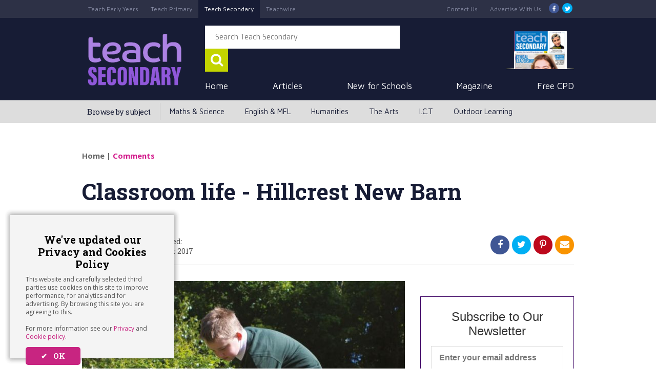

--- FILE ---
content_type: text/html; charset=UTF-8
request_url: https://www.teachsecondary.com/comments/view/classroom-life-hillcrest-new-barn
body_size: 15265
content:
<!doctype html>
<html lang="en">
    <head>
        <meta name = "viewport" content ="user-scalable=yes, initial-scale=1.0, maximum-scale=5.0, width=device-width">
        <meta name="google-site-verification" content="2Ry6XEnSg17mG7-StGRtoxmuBkmIOnLC2F_RN9R23F4" />

        <!-- General Meta Info -->
        <title>Teach Secondary</title>
        <meta name='keywords' content='Teaching Resources | Teachers | School | Free | UK | Teach Secondary Magazine '/>
        <meta name='description' content='Teach Secondary Magazine offers free product reviews,  learning resources, Competitions, Events, articles and much more.'/>
        <link rel="icon" href="https://s3.eu-west-2.amazonaws.com/www.teachsecondary.com-assets-test/favicon.ico" /> 

        
        
        <!-- Facebook OGP -->
        <meta property="og:site_name" content="Teach Secondary" />
        <meta property="og:title" content=" Teach Secondary " />
        <meta property="og:url" content="https://teachsecondary.com/comments/view/classroom-life-hillcrest-new-barn"/>
        <meta property="og:image" content="https://teachsecondary.com/images/share-logo.jpg" />
        <meta property="og:type" content="website"/>

        <!-- Twitter Card data -->
        <meta name="twitter:card" content="summary_large_image">
        <meta name="twitter:site" content="Teach Secondary">
        <meta name="twitter:title" content=" Teach Secondary  ">
        <meta name="twitter:image:src" content="https://teachsecondary.com/images/share-logo.jpg">

         <!-- Google Ad Slots Declared -->
         <script async='async' src='https://www.googletagservices.com/tag/js/gpt.js'></script>
<script type='text/javascript'>
var googletag = googletag || {};
googletag.cmd = googletag.cmd || [];
(function() {
var gads = document.createElement('script');
gads.async = true;
gads.type = 'text/javascript';
var useSSL = 'https:' == document.location.protocol;
gads.src = (useSSL ? 'https:' : 'http:') +
'//www.googletagservices.com/tag/js/gpt.js';
var node = document.getElementsByTagName('script')[0];
node.parentNode.insertBefore(gads, node);
})();
</script>
<script type='text/javascript'>
googletag.cmd.push(function() {
    const popupMapping = googletag.sizeMapping()
        .addSize([610, 0], [1, 1])
        .addSize([0, 0], [])
        .build();
    const popupMobileMapping = googletag.sizeMapping()
        .addSize([610, 0], [])
        .addSize([0, 0], [1,1])
        .build();
    const mpuMapping = googletag.sizeMapping()
        .addSize([600, 0], [300, 600])
        .addSize([0, 0], [300, 250])
        .build();
    const leaderBoardMapping = googletag.sizeMapping()
        .addSize([780, 0], [728, 90])
        .addSize([0, 0], [320, 50])
        .build();
    const billboardMapping = googletag.sizeMapping()
        .addSize([990, 0], [970, 250])
        .addSize([0, 0], [350, 90])
        .build();
    const bpMapping = googletag.sizeMapping()
        .addSize([1499,0], [430, 1080])
        .addSize([0, 0], [])
        .build();
    const catfishMapping = googletag.sizeMapping()
        .addSize([960, 0], [1, 1])
        .addSize([0, 0], [])
        .build();
    const catfishMobileMapping = googletag.sizeMapping()
        .addSize([960, 0], [])
        .addSize([0, 0], [1,1])
        .build();
    const bpMobileMapping = googletag.sizeMapping()
        .addSize([1499,0], [])
        .addSize([780, 0], [728, 90])
        .addSize([0, 0], [320, 50])
        .build();

    let slotObj = [
    {
        'slotName': '/1581346/TS_Sidebar_1_300x600_300x250',
        'sizes': [[300, 600], [300, 250]],
        'slotId': 'div-gpt-ad-1659950591711-0',
        'sizeMapping': mpuMapping,
    },
    {
        'slotName': '/1581346/TS_Sidebar_2_300x600_300x250',
        'sizes': [[300, 600], [300, 250]],
        'slotId': 'div-gpt-ad-1663078569740-0',
        'sizeMapping': mpuMapping,
    },
    {
        'slotName': '/1581346/TS_Header_728x90_320x50',
        'sizes': [[320, 50], [728, 90]],
        'slotId': 'div-gpt-ad-1659969432243-0',
        'sizeMapping': leaderBoardMapping,
    },
    {
        'slotName': '/1581346/TS_Footer_728x90_320x50',
        'sizes': [[320, 50], [728, 90]],
        'slotId': 'div-gpt-ad-1659968805390-0',
        'sizeMapping': leaderBoardMapping,
    },
    {
        'slotName': '/1581346/TS_Billboard_970x250_350x90',
        'sizes': [[970, 250], [350, 90]],
        'slotId': 'div-gpt-ad-1659973813107-0',
        'sizeMapping': billboardMapping,
    },
    {
        'slotName': '/1581346/TS_Backing_Plate_Left',
        'sizes': [[430, 1080]],
        'slotId': 'div-gpt-ad-1659984725495-0',
        'sizeMapping': bpMapping,
    },
    {
        'slotName': '/1581346/TS_Backing_Plate_Right',
        'sizes': [[430, 1080]],
        'slotId': 'div-gpt-ad-1659984696031-0',
        'sizeMapping': bpMapping,
    },
    {
        'slotName': '/1581346/TS_Backing_Plate_Mobile_320x50_728x90',
        'sizes': [[320, 50], [728, 90]],
        'slotId': 'div-gpt-ad-1663151310367-0',
        'sizeMapping': bpMobileMapping,
    },
    {
        'slotName': '/1581346/TS_Catfish',
        'sizes': [[1, 1]],
        'slotId': 'div-gpt-ad-1659991484887-0',
        'sizeMapping': catfishMapping,
    },
    {
        'slotName': '/1581346/TS_Catfish_Mobile',
        'sizes': [[1, 1]],
        'slotId': 'div-gpt-ad-1659991475002-0',
        'sizeMapping': catfishMobileMapping,
    },
    ];

    // Reduce property access
    let slotObjLength = slotObj.length;

    // Loop through object and define slots
    for ( let i = 0; i < slotObjLength; i++ ) {
        googletag.defineSlot( slotObj[i]['slotName'], slotObj[i]['sizes'], slotObj[i]['slotId'] ).addService( googletag.pubads() ).defineSizeMapping( slotObj[i]['sizeMapping'] );
    }        

    googletag.defineOutOfPageSlot('/1581346/TS_POPUP', 'div-gpt-ad-1663169135610-0').setCollapseEmptyDiv(true).addService(googletag.pubads()).defineSizeMapping(popupMapping);
    googletag.defineOutOfPageSlot('/1581346/TS_POPUP_MOBILE', 'div-gpt-ad-1663169200362-0').setCollapseEmptyDiv(true).addService(googletag.pubads()).defineSizeMapping(popupMobileMapping); 

    //Below slots not in use keeping definitions just in case needed in future
    /* googletag.defineSlot('/1581346/TSE_Side_250x250', [250, 250], 'div-gpt-ad-1361875698536-9').addService(googletag.pubads());
    googletag.defineSlot('/1581346/TSE_Arts_468x60', [468, 60], 'div-gpt-ad-1361875698536-0').addService(googletag.pubads());
    googletag.defineSlot('/1581346/TSE_Comment_468x60', [468, 60], 'div-gpt-ad-1361875698536-1').addService(googletag.pubads());
    googletag.defineSlot('/1581346/TSE_Eng_MFL_468x60', [468, 60], 'div-gpt-ad-1361875698536-2').addService(googletag.pubads());
    googletag.defineSlot('/1581346/TSE_Events_468x60', [468, 60], 'div-gpt-ad-1361875698536-3').addService(googletag.pubads());
    googletag.defineSlot('/1581346/TSE_Humanities_468x60', [468, 60], 'div-gpt-ad-1361875698536-4').addService(googletag.pubads());
    googletag.defineSlot('/1581346/TSE_ICT_468x60', [468, 60], 'div-gpt-ad-1361875698536-5').addService(googletag.pubads());
    googletag.defineSlot('/1581346/TSE_Library_468x60', [468, 60], 'div-gpt-ad-1361875698536-6').addService(googletag.pubads());
    googletag.defineSlot('/1581346/TSE_Maths_Science_468x60', [468, 60], 'div-gpt-ad-1361875698536-7').addService(googletag.pubads());
    googletag.defineSlot('/1581346/TSE_Outdoor_468x60', [468, 60], 'div-gpt-ad-1361875698536-8').addService(googletag.pubads());
    googletag.defineSlot('/1581346/TSE_Top_728x90', [728, 90], 'div-gpt-ad-1361875698536-10').addService(googletag.pubads());
    googletag.defineSlot('/1581346/TSE_Side_250x600', [250, 600], 'div-gpt-ad-1450108897569-0').addService(googletag.pubads());
    googletag.defineSlot('/1581346/TS_Side_2_250x600', [250, 600], 'div-gpt-ad-1535991202484-0').addService(googletag.pubads());
    googletag.defineSlot('/1581346/TSE_Footer_728x90', [728, 90], 'div-gpt-ad-1464788901606-0').addService(googletag.pubads());
    googletag.defineSlot('/1581346/TSE_Side_300x600', [300, 600], 'div-gpt-ad-1535963212024-0').addService(googletag.pubads());
    googletag.defineSlot('/1581346/TSE_Side_Lower_300x600', [300, 600], 'div-gpt-ad-1536135010236-0').addService(googletag.pubads());
    googletag.defineSlot('/1581346/TSE_Top_320x50', [320, 50], 'div-gpt-ad-1536831102126-0').addService(googletag.pubads());
    googletag.defineSlot('/1581346/TSE_Billboard_970x250', [970, 250], 'div-gpt-ad-1537455837773-0').addService(googletag.pubads());
    googletag.defineSlot('/1581346/TSE_MPU_300x250', [300, 250], 'div-gpt-ad-1571309302749-0').addService(googletag.pubads());
    googletag.defineSlot('/1581346/TSE_Bottom_728x90', [728, 90], 'div-gpt-ad-1571318697901-0').addService(googletag.pubads());
    googletag.defineSlot('/1581346/TSE_Bottom_320x50', [320, 50], 'div-gpt-ad-1571318843345-0').addService(googletag.pubads());
    googletag.defineSlot('/1581346/TSE_Billboard_mobile_300x77', [300, 77], 'div-gpt-ad-1575366017241-0').addService(googletag.pubads()); */
    googletag.pubads().enableSingleRequest();
    googletag.pubads().collapseEmptyDivs();
    googletag.enableServices();
});
googletag.cmd.push(function() {googletag.pubads().refresh();});
</script>

        <!-- Bing Webmaster Verification -->
        <meta name="msvalidate.01" content="C5053BA78AC7A61412190F7DB49633C6" />

        <!-- Google Fonts/Fontawesome -->
        <link href="https://fonts.googleapis.com/css?family=Roboto+Slab:400,700" rel="stylesheet">
        <link href="https://fonts.googleapis.com/css?family=Maven+Pro:400,700" rel="stylesheet">
        <link href='https://fonts.googleapis.com/css?family=Exo:300,400,500,600,700,800,900' rel='stylesheet' type='text/css'>
        <link href="https://fonts.googleapis.com/css?family=Open+Sans:400,400i,700" rel="stylesheet">
        <link rel="stylesheet" href="https://cdnjs.cloudflare.com/ajax/libs/font-awesome/4.7.0/css/font-awesome.css" type="text/css" />

        <!-- Stylesheets -->
        <link rel="stylesheet" type="text/css" media="all" href="/css/style.css">
        <link rel="stylesheet" type="text/css" href="/css/slider.css">

        <!--Slick Slider-->
        <link rel="stylesheet" type="text/css" media="all" href="/css/slick-theme.css">
        <link rel="stylesheet" type="text/css" media="all" href="/css/slick.css">

        <!-- Apple App Banner -->
        <meta name="apple-itunes-app" content="app-id=540064186">

        <!-- Scripts/Jquery Declaration -->
	<script src="https://code.jquery.com/jquery-3.7.1.min.js" integrity="sha256-/JqT3SQfawRcv/BIHPThkBvs0OEvtFFmqPF/lYI/Cxo=" crossorigin="anonymous"></script>       
 	<script src="/assets/js/jquery.cookie.js"></script>
        <script src="/js/jquery.tweet.js"></script>
        <script src="/assets/js/cookie-popup.js"></script>
        <script src="/js/custom.js"></script>
        <script src="/js/slick.min.js"></script>
        <script src="/js/sticky-kit.js"></script>

        <!-- Facebook Tracking Pixel -->
        <script>
            !function(f,b,e,v,n,t,s){if(f.fbq)return;n=f.fbq=function(){n.callMethod?
            n.callMethod.apply(n,arguments):n.queue.push(arguments)};if(!f._fbq)f._fbq=n;
            n.push=n;n.loaded=!0;n.version='2.0';n.queue=[];t=b.createElement(e);t.async=!0;
            t.src=v;s=b.getElementsByTagName(e)[0];s.parentNode.insertBefore(t,s)}(window,
            document,'script','//connect.facebook.net/en_US/fbevents.js');
            
            fbq('init', '256978577833233');
            fbq('track', "PageView");
        </script>
        <noscript>
        <img height="1" width="1" style="display:none"src="https://www.facebook.com/tr?id=256978577833233&ev=PageView&noscript=1"/>
        </noscript>

        <!-- Template Specific Scripts -->
        
            <script language="javascript" type="text/javascript" src="/js/slideitmoo-1.js"></script>
<script language="javascript" type="text/javascript" src="/js/load.js"></script>
<link rel="stylesheet" type="text/css" href="/css/jquery.fancybox-1.3.4.css" media="screen" />
<script type="text/javascript" src="/js/jquery.validate.js"></script>
<script type="text/javascript" src="/js/jquery.fancybox-1.3.4.pack.js"></script>
<script type="text/javascript">
var j = jQuery.noConflict();
j(document).ready(function() {
j('.fancybox').fancybox();
//j("a#taf_link").fancybox();
    j("#various1").fancybox({
    'titlePosition'  : 'inside',
    'transitionIn'  : 'none',
    'transitionOut'  : 'none'
    });
    j("#tellfriend").validate({
        rules: {
            // your rules
        },
        submitHandler: function(form) {
        var action_url = j("#tellfriend").attr('action');
            j.ajax({
                type: "POST",
                url:action_url,
                cache: false,
            data: j("#tellfriend").serialize(),
            success: function(html){
                j("#hiddenDIV").html("Thank you! We will get in touch with you shortly.");
                }
            });
            return false;
        }
        });
});
</script>
         
        

        <script type="text/javascript">
        function clearContents(element) {
            element.value = '';
        }
        </script>        
        <style>
            #Footer_Left .Clear{float:none!important;}
            #Footer_Left p{float:none!important;}
        </style>
        <!--Homepage Specific Scripts-->
        

        <!-- Hotjar Tracking Code for https://www.teachsecondary.com/ -->
        <script>
            (function(h,o,t,j,a,r){h.hj=h.hj||function(){(h.hj.q=h.hj.q||[]).push(arguments)};
                h._hjSettings={hjid:960556,hjsv:6};
                a=o.getElementsByTagName('head')[0];
                r=o.createElement('script');r.async=1;
                r.src=t+h._hjSettings.hjid+j+h._hjSettings.hjsv;
                a.appendChild(r);
            })(window,document,'https://static.hotjar.com/c/hotjar-','.js?sv=');
        </script>

        <script src="https://ak.sail-horizon.com/spm/spm.v1.min.js"></script>
        <script>Sailthru.init({customerId:'dbbb10b7f306b2c2186ac13fbe66900f'});</script>


        <!-- Google Tag Manager -->
        <script>
        (function(w,d,s,l,i){w[l]=w[l]||[];w[l].push({'gtm.start':
        new Date().getTime(),event:'gtm.js'});var f=d.getElementsByTagName(s)[0],
        j=d.createElement(s),dl=l!='dataLayer'?'&l='+l:'';j.async=true;j.src=
        'https://www.googletagmanager.com/gtm.js?id='+i+dl;f.parentNode.insertBefore(j,f);
        })(window,document,'script','dataLayer','GTM-WCPDSDL');
        </script>

        <!--Adding Cannonicals for duplicate Content-->
        
        <link rel="canonical" href="https://teachsecondary.com/comments/view/classroom-life-hillcrest-new-barn">
        
</head>
    <body>  
        <!-- Google Tag Manager (noscript) -->
        <noscript><iframe src="https://www.googletagmanager.com/ns.html?id=GTM-WCPDSDL"
        height="0" width="0" style="display:none;visibility:hidden"></iframe></noscript>
        <!-- End Google Tag Manager (noscript) -->   
        <div id="slide-overlay"></div>
        <div class="layout-outer-wrapper">
            
                <!-- /1581346/TS_Billboard_970x250_350x90 -->
<div class="center-ad">
    <div id='div-gpt-ad-1659973813107-0' style='min-width: 350px; min-height: 90px;'>
        <script>
            googletag.cmd.push(function() {googletag.display('div-gpt-ad-1659973813107-0');});
        </script>
    </div>
</div>
            
            <div class="header-top">
                <div class="layout-inner-wrapper">
                    <div class="top-navigation">
                        <div class="top-nav-inner top-nav-left">
                            <ul>
                                <a href="http://www.teachwire.net/early-years" onClick="dataLayer.push({'event': 'myTrackEvent', 'eventCategory': 'Header', 'eventAction': 'Top Nav Link', 'eventLabel' : 'Teach Early Years'});"><li>Teach Early Years</li></a>
                                <a href="http://www.teachwire.net/primary" onClick="dataLayer.push({'event': 'myTrackEvent', 'eventCategory': 'Header', 'eventAction': 'Top Nav Link', 'eventLabel' : 'Teach Primary'});"><li>Teach Primary</li></a>
                                <a href="http://www.teachwire.net/secondary" onClick="dataLayer.push({'event': 'myTrackEvent', 'eventCategory': 'Header', 'eventAction': 'Top Nav Link', 'eventLabel' : 'Teach Secondary'});"><li class="active">Teach Secondary</li></a>
                                <a href="http://www.teachwire.net/" onClick="dataLayer.push({'event': 'myTrackEvent', 'eventCategory': 'Header', 'eventAction': 'Top Nav Link', 'eventLabel' : 'Teachwire'});"><li>Teachwire</li></a>
                            </ul>
                        </div>
                        <div class="top-nav-inner top-nav-right">
                            <ul>
                                <a href="https://teachsecondary.com/contact" onClick="dataLayer.push({'event': 'myTrackEvent', 'eventCategory': 'Navigation', 'eventAction': 'Nav Link', 'eventLabel' : 'Contact us'});"><li>Contact Us</li></a>
                                <a href="https://www.theteachco.com/teach-secondary" target="_blank" onClick="dataLayer.push({'event': 'myTrackEvent', 'eventCategory': 'Navigation', 'eventAction': 'Nav Link', 'eventLabel' : 'Advertise With us'});"><li>Advertise With Us</li></a>
                                <a href="https://www.facebook.com/teachsecondary/" aria-label="Facebook" target="_blank" onClick="dataLayer.push({'event': 'myTrackEvent', 'eventCategory': 'Navigation', 'eventAction': 'Nav Link', 'eventLabel' : 'Facebook'});"><li class="icon-fb"><span><i class="fa fa-facebook-f"></i></span></li></a>
                                <a href="https://twitter.com/teachsecondary" aria-label="Twitter" target="_blank" onClick="dataLayer.push({'event': 'myTrackEvent', 'eventCategory': 'Navigation', 'eventAction': 'Nav Link', 'eventLabel' : 'Twitter'});"><li class="icon-tw"><span><i class="fa fa-twitter"></i></span></li></a>
                            </ul>
                        </div>
                    </div>
                </div>                    
            </div>
            <div class="navbar-mobile">
                <div class="layout-inner-wrapper">
                    <span class="menu-expand" id="push"><i class="fa fa-bars"></i></span>
                    <a href="https://teachsecondary.com">
                        <img class="logo-mobile" src="https://cdn.teachprimary.com/test/2021/TeachNewLogo/teachSecondary.png" alt="Teach Secondary Logo">
                    </a>                   
                </div>
            </div>
            <div class="layout-inner-wrapper slide-menu">
                <div class="header-body-main">
                    <a href="https://teachsecondary.com"><img class="logo-main" src="https://cdn.teachprimary.com/test/2021/TeachNewLogo/teachSecondary.png" title="Teach Secondary" alt="Teach Secondary" /></a>
                    <div class="head-body-inner">
                        <div class="header-inner-top-row">
                            <div class="header-search">                                
                                <form method="post" action="https://teachsecondary.com/"  >
<div class='hiddenFields'>
<input type="hidden" name="ACT" value="6" />
<input type="hidden" name="RES" value="10" />
<input type="hidden" name="meta" value="3W2E4HVpxVWVyFK2mpb3bczt4VJr5N6v8aZ13koVTKUfLt6nVdo3dtyQMsxIkPBCCaptsa/BgwLTn9oRGu6+A+mZBwM9H08ojCM2TnDxAqCLLwaKGu3ElTe9IuwRfbbIHzEeZEWTeejhm33Uu4kRcZCILYBZpD8p9yxChdhwNuV9AvFRvxyTv9L96KkzXy45QMgrQ3dWw6S0ph0EVrggUz7e4Lk/sRUlKWY7J5nzQBDJPhVsrtLZAYRgr1o/ryRnzxloVEpIwaSGZRcFm7SV/l5MDYdkioOlENEICBsvz4kYD1up5T93C31hRUg3alGy5hiJrKN5X78Vz2O7kI2zkqlSvEuJchlmK3COFFPVESo507IeVwcwkc/D//OBpo+p+VpuT3VBjucmnXoQfQvOdZxgabESUTOfR2EcnfvV3urcuo6MNi8fhDQVEfc/rIrw6Lq4Mtne74PKXusqnrj2FaAOcQzZ5VHZ74zWmutB1eaUYErudaoXjFjsAKYNW7qncy8eL9YZ2m9y0LviHbKShw==" />
<input type="hidden" name="site_id" value="1" />
<input type="hidden" name="csrf_token" value="273852867debab3832460aab9de00b3b6051bb0b" />
</div>


                                <fieldset>                                     
                                    <input type="text" name="keywords" id="search_form" placeholder="Search Teach Secondary"/>
                                    <button type="submit" name="search" aria-label="Search Teach Secondary" class="header-submit"><i class="fa fa-search"></i></button>   
                                </fieldset>  
                                </form>
                            </div>
                            
                            <div class="header-subscribe">
                                <a href="https://www.theteachco.com/free-issue">
                                    <img src="https://www.teachsecondary.com/images/uploads/tsminicover2_aug.png" title="Subscribe" alt="Subscribe"/>
                                </a>
                            </div>
                            
                        </div>                      
                        <div class="main-navigation">                        
                            <div class="navbar">                            
                                <ul class="navbar-list">
                                    <li><a  href="https://teachsecondary.com" onClick="dataLayer.push({'event': 'myTrackEvent', 'eventCategory': 'Navigation', 'eventAction': 'Nav Link', 'eventLabel' : 'Home'});">Home</a></li>                            
                                    <li><a  href="https://teachsecondary.com/pigeon-hole" onClick="dataLayer.push({'event': 'myTrackEvent', 'eventCategory': 'Navigation', 'eventAction': 'Nav Link', 'eventLabel' : 'Articles'});">Articles</a></li>

                                    <li><a  href="https://teachsecondary.com/product-focus" onClick="dataLayer.push({'event': 'myTrackEvent', 'eventCategory': 'Navigation', 'eventAction': 'Sub Nav Link', 'eventLabel' : 'New for Schools'});">New for Schools</a></li>

                                    <li><a  href="https://teachsecondary.com/subscribe" onClick="dataLayer.push({'event': 'myTrackEvent', 'eventCategory': 'Navigation', 'eventAction': 'Nav Link', 'eventLabel' : 'Subscribe'});">Magazine</a></li>

                                    <li><a href="https://www.teachwire.net/free-teacher-cpd" target="_blank" onClick="dataLayer.push({'event': 'myTrackEvent', 'eventCategory': 'Navigation', 'eventAction': 'Nav Link', 'eventLabel' : 'Free CPD'});">Free CPD</a></li>
                                </ul>
                            </div>
                        </div>
                    </div>
                </div>                                  
            </div>
            <div class="subjects-menu">
                <div class="layout-inner-wrapper">
                    <ul>
                        <li>Browse by subject</li>
                        <li><a  href="https://teachsecondary.com/maths-and-science" onClick="dataLayer.push({'event': 'myTrackEvent', 'eventCategory': 'Navigation', 'eventAction': 'Sub Nav Link', 'eventLabel' : 'Maths &amp; Science'});">Maths & Science</a></li>
                        <li><a  href="https://teachsecondary.com/english-and-mfl" onClick="dataLayer.push({'event': 'myTrackEvent', 'eventCategory': 'Navigation', 'eventAction': 'Sub Nav Link', 'eventLabel' : 'English &amp; MFL'});">English & MFL</a></li>
                        <li><a  href="https://teachsecondary.com/humanities" onClick="dataLayer.push({'event': 'myTrackEvent', 'eventCategory': 'Navigation', 'eventAction': 'Sub Nav Link', 'eventLabel' : 'Humanities'});">Humanities</a></li>
                        <li><a  href="https://teachsecondary.com/arts" onClick="dataLayer.push({'event': 'myTrackEvent', 'eventCategory': 'Navigation', 'eventAction': 'Sub Nav Link', 'eventLabel' : 'The Arts'});">The Arts</a></li>
                        <li><a  href="https://teachsecondary.com/ict" onClick="dataLayer.push({'event': 'myTrackEvent', 'eventCategory': 'Navigation', 'eventAction': 'Sub Nav Link', 'eventLabel' : 'I.C.T'});">I.C.T</a></li>
                        <li><a  href="https://teachsecondary.com/outdoor-learning" onClick="dataLayer.push({'event': 'myTrackEvent', 'eventCategory': 'Navigation', 'eventAction': 'Sub Nav Link', 'eventLabel' : 'Outdoor Learning'});">Outdoor Learning</a></li>
                    </ul>
                </div>
            </div>
            <div class="header-spacer"></div>
            <div class="main-navigation" id="slide-menu">                                                       
                <div class="navbar"> 
                    
                    <div class="header-subscribe">
                        <a href="https://www.theteachco.com/free-issue">
                            <img src="https://www.teachsecondary.com/images/uploads/tsminicover2_aug.png" title="Subscribe" alt="Subscribe"/>
                        </a>
                    </div>     
                    
                    <div class="header-search">
                        <form method="post" action="https://teachsecondary.com/"  >
<div class='hiddenFields'>
<input type="hidden" name="ACT" value="6" />
<input type="hidden" name="RES" value="10" />
<input type="hidden" name="meta" value="mqQNTi5Zf0Ls4z9T/UJ+SDF/vEQubqXKyMachqqDKDtQ3BppNVvioHj0BfvRImlWGtkJ0cKn8IKXheroQyT1F+jpcMz2lmvt+i/kJBeGD86gLKnOxbjB9487xikdxfGs+Z8WUF403wrwZYZqEfXPPXyYYKt/ThcpEh1GwMxacrVIDKvzH69z+8kYxfeUHTsUGvwHQ9QV2xjMEjq3WrSD+jY4DQcjVLRPJpdktaD8UYW0bJnr6DqXlgCm2NvBD3SHqp6VKf3ZaFcKJwj2zeJiXoDm9RW349XXhOXMihu7YKrhgWp0//MhUMwe/W3WjdrtZpz4VlxvaiN7UHaI+ygjmOKHUXjMT+K0/NXj7hr1vOxusA/S99y0cvVuLTT7kes1Ipq3wuh4edKBfm8NKtzGZRQKCxG0+bUH7TFKD7l512ilJv2+JtjRSYO5lWBDo726nQRSE1HU34aro9+UBqENPKpFbubVKN2yzS4+VK2whbmCxT55HIDRjJA4kjjr6GyaV6Gi+N3Ub/ElixcEKHbe0Q==" />
<input type="hidden" name="site_id" value="1" />
<input type="hidden" name="csrf_token" value="273852867debab3832460aab9de00b3b6051bb0b" />
</div>


                        <fieldset>                                     
                            <input type="text" name="keywords" id="search_form" placeholder="Search Teach Secondary"/>
                            <button type="submit" name="search" aria-label="Search Teach Secondary" class="header-submit"><i class="fa fa-search"></i></button>   
                        </fieldset>  
                        </form>
                    </div>                             
                    <ul class="navbar-list">                            
                        <li><a  href="https://teachsecondary.com/pigeon-hole" onClick="dataLayer.push({'event': 'myTrackEvent', 'eventCategory': 'Navigation', 'eventAction': 'Nav Link', 'eventLabel' : 'Pigeon Hole'});">News</a></li>
                        <li><a  href="https://teachsecondary.com/comment" onClick="dataLayer.push({'event': 'myTrackEvent', 'eventCategory': 'Navigation', 'eventAction': 'Sub Nav Link', 'eventLabel' : 'Comment'});">Comment</a></li>
                        <li><a  href="https://teachsecondary.com/product-focus" onClick="dataLayer.push({'event': 'myTrackEvent', 'eventCategory': 'Navigation', 'eventAction': 'Nav Link', 'eventLabel' : 'Product Focus'});">Product Focus</a></li>
                        <li><a  href="https://teachsecondary.com/library" onClick="dataLayer.push({'event': 'myTrackEvent', 'eventCategory': 'Navigation', 'eventAction': 'Nav Link', 'eventLabel' : 'Library'});">Library</a></li>
                        <li><a href="http://www.teachwire.net/uploads/special-issues/TS_resourceGuide_2017.pdf" target="_blank" onClick="dataLayer.push({'event': 'myTrackEvent', 'eventCategory': 'Navigation', 'eventAction': 'Nav Link', 'eventLabel' : '2017 Resource Guide'});">Resource Guide</a></li>
                        <li><a  href="https://teachsecondary.com/subscribe" onClick="dataLayer.push({'event': 'myTrackEvent', 'eventCategory': 'Navigation', 'eventAction': 'Nav Link', 'eventLabel' : 'Subscribe'});">Subscribe</a></li>                                
                        <li><a  href="https://teachsecondary.com/maths-and-science" onClick="dataLayer.push({'event': 'myTrackEvent', 'eventCategory': 'Navigation', 'eventAction': 'Sub Nav Link', 'eventLabel' : 'Maths &amp; Science'});">Maths & Science</a></li>
                        <li><a  href="https://teachsecondary.com/english-and-mfl" onClick="dataLayer.push({'event': 'myTrackEvent', 'eventCategory': 'Navigation', 'eventAction': 'Sub Nav Link', 'eventLabel' : 'English &amp; MFL'});">English & MFL</a></li>
                        <li><a  href="https://teachsecondary.com/humanities" onClick="dataLayer.push({'event': 'myTrackEvent', 'eventCategory': 'Navigation', 'eventAction': 'Sub Nav Link', 'eventLabel' : 'Humanities'});">Humanities</a></li>
                        <li><a  href="https://teachsecondary.com/arts" onClick="dataLayer.push({'event': 'myTrackEvent', 'eventCategory': 'Navigation', 'eventAction': 'Sub Nav Link', 'eventLabel' : 'The Arts'});">The Arts</a></li>
                        <li><a  href="https://teachsecondary.com/ict" onClick="dataLayer.push({'event': 'myTrackEvent', 'eventCategory': 'Navigation', 'eventAction': 'Sub Nav Link', 'eventLabel' : 'I.C.T'});">I.C.T</a></li>
                        <li><a  href="https://teachsecondary.com/outdoor-learning" onClick="dataLayer.push({'event': 'myTrackEvent', 'eventCategory': 'Navigation', 'eventAction': 'Sub Nav Link', 'eventLabel' : 'I.C.T'});">Outdoor Learning</a></li>                             
                        <li><a  href="https://teachsecondary.com/contact" onClick="dataLayer.push({'event': 'myTrackEvent', 'eventCategory': 'Navigation', 'eventAction': 'Nav Link', 'eventLabel' : 'Contact us'});">Contact Us</a></li>
                        <li><a href="https://www.theteachco.com/teach-secondary" target="_blank" onClick="dataLayer.push({'event': 'myTrackEvent', 'eventCategory': 'Navigation', 'eventAction': 'Nav Link', 'eventLabel' : 'Advertise With us'});">Advertise With Us</a></li>
                        <div class="social-mob">
                            <a href="https://www.facebook.com/teachsecondary/" target="_blank"><li class="icon-fb"><span><i class="fa fa-facebook-f"></i></span></li></a>
                            <a href="https://twitter.com/teachsecondary" target="_blank"><li class="icon-tw"><span><i class="fa fa-twitter"></i></span></li></a>
                        </div>
                    </ul>
                </div>
            </div>    
        </div>
        <!-- /1581346/TS_Backing_Plate_Mobile_320x50_728x90 -->
<div class="backing-plate__mobile">
    <div id='div-gpt-ad-1663151310367-0' style='min-width: 320px; min-height: 50px;'>
        <script>
            googletag.cmd.push(function() {googletag.display('div-gpt-ad-1663151310367-0');});
        </script>
    </div>
</div>
        
            <div class="banner-ad"><div class="center-ad">
    <!-- /1581346/TS_Header_728x90_320x50 -->
    <div id='div-gpt-ad-1659969432243-0' style='min-width: 320px; min-height: 50px;'>
        <script>
            googletag.cmd.push(function() {googletag.display('div-gpt-ad-1659969432243-0');});
        </script>
    </div>
</div></div>
        
        <div id="page">
            
<div class="BreadCrumb"><a href="https://teachsecondary.com">Home</a> | <a href="/comments">Comments</a></div>

    <div id="main">
    <section class="single-entry">
        
        <!--Product Schema-->
        <script type="application/ld+json">
            {
                "@context": "http://schema.org",
                "@type": "NewsArticle",
                "mainEntityOfPage": {
                  "@type": "WebPage",
                  "@id": "https://teachsecondary.com/comments/view/classroom-life-hillcrest-new-barn"
                },
                "headline": "Classroom life - Hillcrest New Barn",
                "image": [
                  "https://www.teachsecondary.com/images/uploads/Classroom_life_-_Hillcrest_New_Barn.jpg"
                 ],
                "datePublished": "October 25 2017",
                "dateModified": "August 13 2019",
                "author": {
                  "@type": "Person",
                  "name": "Teach Secondary Magazine"
                },
                 "publisher": {
                  "@type": "Organization",
                  "name": "Teach Secondary Magazine",
                  "logo": {
                    "@type": "ImageObject",
                    "url": "https://teachsecondary.com/images/share-logo.jpg"
                  }
              },
                "description": "Classroom life - Hillcrest New Barn"
            }
        </script>
        <div class="single-entry-detail single-entry-generic">
            <h1>Classroom life - Hillcrest New Barn</h1>
            
                <div class="banner-ad"><div class="center-ad">
    <!-- /1581346/TS_Header_728x90_320x50 -->
    <div id='div-gpt-ad-1659969432243-0' style='min-width: 320px; min-height: 50px;'>
        <script>
            googletag.cmd.push(function() {googletag.display('div-gpt-ad-1659969432243-0');});
        </script>
    </div>
</div></div>
            
            <div class="article-details">
                <ul class="article-info">
                    <li>Subject: <br /> <a href="/comments" title="Comment">Comment</a></li> 
                    
                    <li>Date Posted: <br/>25 October 2017</li>
                    
                </ul>
                <div class="share-buttons-top">
                    <ul>
                        <li class="share-fb">
                            <a target="_blank" href="http://www.facebook.com/sharer.php?u=https://teachsecondary.com/comments/view/classroom-life-hillcrest-new-barn"  title="Share this on Facebook!" onClick="dataLayer.push({'event': 'myTrackEvent', 'eventCategory': 'Single Entry', 'eventAction': 'Comment Single Entry', 'eventLabel' : 'Facebook Share - Classroom life - Hillcrest New Barn'});"><i class="fa fa-facebook-f"></i></a>
                        </li>
                        <li class="share-tw">
                            <a target="_blank" href="http://twitter.com/share?url=https://teachsecondary.com/comments/view/classroom-life-hillcrest-new-barn&amp;via=TeachSecondary&amp;text=Check out this free Teach Secondary teaching learning resource - Classroom life - Hillcrest New Barn - " title="Share this on Twitter" onClick="dataLayer.push({'event': 'myTrackEvent', 'eventCategory': 'Single Entry', 'eventAction': 'Comment Single Entry', 'eventLabel' : 'Twitter Share - Classroom life - Hillcrest New Barn'});"><i class="fa fa-twitter"></i></a>
                        </li>
                        <li class="share-pin">
                            <a target="_blank" href="http://pinterest.com/pin/create/button/?url=https://teachsecondary.com/comments/view/classroom-life-hillcrest-new-barn&description=Classroom life - Hillcrest New Barn" title="Share this on Pinterest" onClick="dataLayer.push({'event': 'myTrackEvent', 'eventCategory': 'Single Entry', 'eventAction': 'Comment Single Entry', 'eventLabel' : 'Pinterest Share - Classroom life - Hillcrest New Barn'});"><i class="fa fa-pinterest-p"></i></a>
                        </li>
                        <li class="share-email">
                            <a target="_blank" href="mailto:?subject=Classroom life - Hillcrest New Barn&body=https://teachsecondary.com/comments/view/classroom-life-hillcrest-new-barn" title="Share this by Email" onClick="dataLayer.push({'event': 'myTrackEvent', 'eventCategory': 'Single Entry', 'eventAction': 'Comment Single Entry', 'eventLabel' : 'Email Share - Classroom life - Hillcrest New Barn'});"><i class="fa fa-envelope"></i></a>
                        </li>
                    </ul>
                </div>
            </div>
        </div>
        <div id="primary">
            <ul class="slider-for">
                <li>
                
                    <img src="/images/made/images/uploads/Classroom_life_-_Hillcrest_New_Barn_630_465_84_int_s_c1.jpg" title="Classroom life - Hillcrest New Barn" alt="Classroom life - Hillcrest New Barn" />
                
                </li>
            </ul>
            <div class="single-entry-main">
                <div class="single-entry-social">
                    <div class="share-buttons">
                        <p>Share this:</p>
                        <ul>
                            <li class="share-fb">
                                <a target="_blank" href="http://www.facebook.com/sharer.php?u=https://teachsecondary.com/comments/view/classroom-life-hillcrest-new-barn"  title="Share this on Facebook!" onClick="dataLayer.push({'event': 'myTrackEvent', 'eventCategory': 'Single Entry', 'eventAction': 'CommentSingle Entry', 'eventLabel' : 'Facebook Share - Classroom life - Hillcrest New Barn'});"><i class="fa fa-facebook-f"></i></a>
                            </li>
                            <li class="share-tw">
                                <a target="_blank" href="http://twitter.com/share?url=https://teachsecondary.com/comments/view/classroom-life-hillcrest-new-barn&amp;via=TeachSecondary&amp;text=Check out this free Teach Secondary teaching learning resource - Classroom life - Hillcrest New Barn - " title="Share this on Twitter" onClick="dataLayer.push({'event': 'myTrackEvent', 'eventCategory': 'Single Entry', 'eventAction': 'Comment Single Entry', 'eventLabel' : 'Twitter Share - Classroom life - Hillcrest New Barn'});"><i class="fa fa-twitter"></i></a>
                            </li>
                            <li class="share-pin">
                                <a target="_blank" href="http://pinterest.com/pin/create/button/?url=https://teachsecondary.com/comments/view/classroom-life-hillcrest-new-barn&description=Classroom life - Hillcrest New Barn" title="Share this on Pinterest" onClick="dataLayer.push({'event': 'myTrackEvent', 'eventCategory': 'Single Entry', 'eventAction': 'Comment Single Entry', 'eventLabel' : 'Pinterest Share - Classroom life - Hillcrest New Barn'});"><i class="fa fa-pinterest-p"></i></a>
                            </li>
                            <li class="share-email">
                                <a target="_blank" href="mailto:?subject=Classroom life - Hillcrest New Barn&body=https://teachsecondary.com/comments/view/classroom-life-hillcrest-new-barn" title="Share this by Email" onClick="dataLayer.push({'event': 'myTrackEvent', 'eventCategory': 'Single Entry', 'eventAction': 'Comment Single Entry', 'eventLabel' : 'Email Share - Classroom life - Hillcrest New Barn'});"><i class="fa fa-envelope"></i></a>
                            </li>
                        </ul>
                    </div>
                </div>
                <div class="single-entry-body">
                
                
                
                <p>It is a fact that Looked After Children (LAC) lag behind in education. According to the DfE in 2016 only 17.5% of LACs achieved an A*-C in English and mathematics compared to 53.0% of mainstream students nationally. This has to change.</p>

 <p>At Outcomes First Group, we provide education and care services to children, young people and adults with autism, complex needs, learning disabilities and social, emotional and mental health needs (SEMH). In our schools, we provide a range of vocational programmes alongside the national curriculum – because it gives our learners a chance to develop skills and qualifications which will help them to find meaningful employment, and escape the trap of leaving school just to become another statistic on the NEETs register; like all schools, our aim is to make sure our children stay in education, and succeed. three miles away”</p>

 <h3>New experiences</h3>

 <p>Hillcrest New Barn is one of our schools in West Berkshire. It is an Ofsted registered day school in a rural setting in the grounds of the Welford Estate that currently provides coeducational education for 18 children aged 6 to 16 with Education Health and Care Plans (ECHPs) from surrounding local areas. Attendance is excellent at New Barn: 98.6% against a national average of 95.7% – but that is only one measure of success.</p>

 <p>Alongside the subjects you would expect to see, our learners are setting up a small mobile catering business. Children in care often miss out on work experience because of disruptions to their education, placement moves and difficult personal circumstances, so we developed this project to prepare them for employment. It has also provided opportunities to be creative, to make good contacts and to extend and market their skills. We were lucky to have expertise in our local community: John Campbell is a Michelin star chef and he currently runs The Woodspeen, a restaurant and cooking school Newbury. He is now one of our trustees and is advising our students on menus and catering law.</p>

 <h3>Support, security, success</h3>

 <p>The project started with the group looking for a suitable van from which to run their business, but learners have now settled on a horse box. “We soon realised that vans are expensive and many do not allow workers to stand up in them,” explains Alice Anstee, the head at Hillcrest New Barn. “Once again, we’ve been able to make use of a local contact who can help us source a suitable horse box - and then the hard work of scrubbing and renovating will begin.”</p>

 <p>One of the advantages of a project like this is that it encourages an entrepreneurial spirit. Students now know about business plans, food hygiene, fundraising, insurance, health and safety and marketing – and they have even taken advantage of the warm summer to go fruit picking, so they can make their own jams.</p>

 <p>Our mission is to provide support and a sense of security for vulnerable children, to help them develop into confident young adults who can contribute to society. We have helped them to develop their voice, experience success and a sense of common purpose – and, perhaps for the first time in their lives, they have enjoyed school</p>

 <p><b>Great work: how to run a successful vocational programme for vulnerable young people</b></p>

 <p>1: Make sure they get work experience which is relevant and challenging.<br>
 2: Develop links with your local community as they may be your greatest allies when you are looking for advice/ placements/ fund raising.<br>
 3: Help them develop entrepreneurial skills, as self-employment may be a better option than an entry level job or apprenticeship for those who are likely to move to a new area.<br>
 4: Make sure that as far as possible the learners have creative control – help them, but do not take over.<br>
 5: Focus on the process and not the end product – this is especially important if students move on before the project finishes.<br>
 6: Make sure there are milestones and celebrations along the way to boost confidence.<br>
 7: Give them experience of working with people of different ages, both adults and younger children, to prepare them for life after school.<br>
 8: Accept that they will work at different rates and plan sessions accordingly.<br>
 9: Be encouraging when young people have complicated lives and are not confident, one negative comment can make them disconnect from the whole process.<br>
 10: Celebrate their work with a certificate, video or event at the end of the process.</p>

 <h3><b>About the author</b></h3>

 <p>Graham Baker is Group CEO at Outcomes First Group.</p>

                  <script src="https://cdnjs.cloudflare.com/ajax/libs/jquery/2.2.4/jquery.min.js"></script>
             
                    <div class="recommended">
                        
                        <h2>You may also be interested in...</h2>
                            <ul>
                            
    <li><a href="https://teachsecondary.com/pigeon-hole/view/still-running-windows-server-2003" title="Still running Windows Server 2003?">Still running Windows Server 2003?</a></li>

    <li><a href="https://teachsecondary.com/pigeon-hole/view/teacher-training-in-2015-whats-in-store" title="Teacher training in 2015 - what&#8217;s in store?">Teacher training in 2015 - what&#8217;s in store?</a></li>

    <li><a href="https://teachsecondary.com/pigeon-hole/view/religious-intolerance-whats-the-answer" title="Religious intolerance; what&#8217;s the answer?">Religious intolerance; what&#8217;s the answer?</a></li>


                            </ul>
                        
                    </div>

                    
                </div>
            </div>
            
        </div>
        <div class="sidebar-wrapper">
        <div id="secondary" class="widget-area">
    
    <div id="Right_advert" class="widget">
        <div class="Clear">
          
          <!-- /1581346/TS_Sidebar_1_300x600_300x250 -->
<div id='div-gpt-ad-1659950591711-0' style='width: 300px; min-height: 250px; margin: 0 auto 15px;'>
    <script>
        googletag.cmd.push(function() {googletag.display('div-gpt-ad-1659950591711-0');});
    </script>
</div>

<!-- /1581346/TS_Sidebar_2_300x600_300x250 -->
<div id='div-gpt-ad-1663078569740-0' style='width: 300px; min-height: 250px; margin: auto;'>
  <script>
      googletag.cmd.push(function() {googletag.display('div-gpt-ad-1663078569740-0');});
  </script>
</div>


          
        </div>
        
    </div>

    <div class="block box newsletter-signup-form">
    <div class="Block_Detail">
        <p>Subscribe to Our Newsletter</p>
        <div class="sidebar-form-body">
            <div class="sidebar-form-top">
                <form method="post" id="mailinglist_form" class="small_form">
                    <input type="text" name="address" onKeyUp="inputReg()" placeholder="Enter your email address" id="nl_email" class="text-field" style="background-image: none; background-position: 0% 0%; background-repeat: repeat repeat; ">
                    <input type="hidden" name="csrf_token" id="csrfToken" value="273852867debab3832460aab9de00b3b6051bb0b" />
                    <input name="sailthru_content" value="" id="sailthru_content" type="hidden">
                    <input type="submit" value="Sign Up" id="nl_signup_btn" class="submit">
                    <p class="optin">
                        <input type="checkbox" name="terms_conditions" value="yes" id="sidebarCheckbox" onClick="inputReg('clicked')" />
                        <label>I agree to the <a href="https://www.artichokehq.com/terms-and-conditions" target="_blank">Terms & Conditions</a> and <a href="https://www.artichokehq.com/privacy-policy" target="_blank">Privacy</a> & <a href="https://www.artichokehq.com/cookie-policy" target="_blank">Cookies</a> Policy.</label>   <br/>                                                                              
                    </p>
                        <div id="sidebarToolTip" class="sidebarTip">You need to tick the box above to confirm you want to receive emails</div>  
                </form>
                <div id="response"></div>
            </div>
        </div>
    </div>
</div>
<script>
    var submitSidebar = document.getElementById('nl_signup_btn');
    var sidebarTip = document.getElementById('sidebarToolTip');
    var sidebarCheckbox = document.getElementById('sidebarCheckbox');
    var username = document.getElementById("nl_email").value;
    sidebarTip.style.display = 'none';
    submitSidebar.disabled = true;
    var terms = document.getElementById("sidebarCheckbox").value;
    var csrf =  document.getElementById("csrfToken").value;
    var cookie =  document.getElementById("sailthru_content").value;

    function inputReg(isClicked) { 
        username = document.getElementById("nl_email").value;
        if(sidebarCheckbox.checked == true && username != ''){
            submitSidebar.disabled = false;
            sidebarTip.style.display = 'none';
        }else{
            submitSidebar.disabled = true;       
            if(isClicked){
                if(sidebarCheckbox.checked == false){
                    sidebarTip.style.display = 'block';
                }else{
                    sidebarTip.style.display = 'none';
                }
            }
        }
    }
    j( "#mailinglist_form" ).submit(function( event ) {
        var $form = j(this);
        event.preventDefault();
        j.ajax({
            type: "POST",
            url: '/newsletter/process',
            data:{
                address: username,
                terms_conditions: terms,
                csrf_token: csrf,
                cookie: cookie
            },
            success: function(data)
            {
                if (data == 'You have already signed up with this email address, but not confirmed your registration.'){
                    j('#response').html('<p class="response-error">You are already registered with us, but you have not confirmed your email address. We have re-sent a confirmation email</p>')
                    dataLayer.push({'event': 'myTrackEvent', 'eventCategory': 'Data Capture', 'eventAction': 'Newsletter Sidebar Form', 'eventLabel' : 'Failed - Already signed up'});
                }
                if (data == 'You have already signed up with this email address'){
                    j('#response').html('<p class="response-error">This email address is already registered with us</p>')
                    dataLayer.push({'event': 'myTrackEvent', 'eventCategory': 'Data Capture', 'eventAction': 'Newsletter Sidebar Form', 'eventLabel' : 'Failed - Already signed up'});
                }
                if (data == 'Please provide a valid email address'){
                    j('#response').html('<p class="response-error">Please submit a valid email address')
                    dataLayer.push({'event': 'myTrackEvent', 'eventCategory': 'Data Capture', 'eventAction': 'Newsletter Sidebar Form', 'eventLabel' : 'Failed - Invalid Email Address'});
                }
                if (data == 'Please accept the Terms & Conditions'){
                    j('#response').html('<p class="response-error">Please accept the terms & conditions')
                    dataLayer.push({'event': 'myTrackEvent', 'eventCategory': 'Data Capture', 'eventAction': 'Newsletter Sidebar Form', 'eventLabel' : 'Failed - Terms & Conditions not accepted'});
                }
                if (data == 'success'){
                    j('#response').html('<p class="response-success">Thank You for signing up! You will recieve a confirmation email shortly')
                    dataLayer.push({'event': 'myTrackEvent', 'eventCategory': 'Data Capture', 'eventAction': 'Newsletter Sidebar Form', 'eventLabel' : 'Successful Signup'});
                    j("#mailinglist_form").css('display', 'none');
                }
            }
        });
    });
</script>

    <div id="jobs-home" class="left_section sidebar-jobs">
  <div class="jobs">
    <h2>
      <span>
        <a onclick="dataLayer.push({'event': 'myTrackEvent', 'eventCategory': 'Sidebar Jobs', 'eventAction': 'Click View All Jobs', 'eventLabel' : 'top'});" href="https://teachwire.net/teaching-jobs">Jobs from <img src="/images/tw-logo.png"></a>
      </span>
    </h2>
    <div id="index_cpd">
    
    </div>
    <div class="Bottom">
      <a href="https://www.teachwire.net/teaching-jobs" onclick="dataLayer.push({'event': 'myTrackEvent', 'eventCategory': 'Sidebar Jobs', 'eventAction': 'Click View All Jobs', 'eventLabel' : 'bottom'});">View all Teachwire jobs</a>
    </div>
  </div>
</div>


    <div id="resource" class="widget">
        <div class="Clear">
            <a href="https://www.teachwire.net/free-copy?utm_source=homepage-banner&amp;utm_medium=20180219&amp;utm_campaign=TSE-FREE-COPY" target="_blank" onClick="dataLayer.push({'event': 'myTrackEvent', 'eventCategory': 'Sidebar', 'eventAction': 'Banner', 'eventLabel' : 'Free Issue Banner'});">
                <img src="https://s3.eu-west-2.amazonaws.com/www.teachsecondary.com-assets-test/assets/images/placements/2018/TSE-FREE-250x250.png" alt="Teach Secondary Free Copy" style="margin-top:0px;">
            </a>
        </div>
    </div>
    
    <div id="NewsLetter" class="widget">
        <a href="https://itunes.apple.com/gb/app/teach-secondary-magazine-lesson/id540064186?mt=8&uo=4" target="itunes_store" onClick="dataLayer.push({'event': 'myTrackEvent', 'eventCategory': 'Sidebar', 'eventAction': 'Banner', 'eventLabel' : 'Apple App Banner'});"><img src="https://teachsecondary.com/images/app-ad.png" alt="img" /></a>
    </div>
    
    
    <div id="Twittes" class="widget">
        <div class="Twitter_feed">
            <div class="Twitt_Inner">
                <h2><span><a href="http://www.twitter.com/teachsecondary" target="_blank">Tweets</a></span></h2>
                <div class="Clear">
                    
                </div>
                <div class="Bottom"><a class="View_all" href="http://www.twitter.com/teachsecondary" target="_blank">Follow us on Twitter</a></div>
            </div>
        </div>
    </div>
    
</div>

        </div>
    </section>
    <div class="more-recommended">
    <div class="more-recommended-left">
    <h2>Recommended for you...</h2>
        
        <div class="recommended-article">
            
                <a href="https://teachsecondary.com/maths-and-science/view/stem-apprenticeships-and-the-gender-gap" onClick="dataLayer.push({'event': 'myTrackEvent', 'eventCategory': 'Single Entry', 'eventAction': 'Recommended Articles Section', 'eventLabel' : 'Recommended: STEM, apprenticeships and the gender gap&#8230;'});"><img src="/images/made/images/uploads/STEM-apprenticeships-and-the-gender-gap_165_120_84_int_s_c1.jpg" title="STEM, apprenticeships and the gender gap&#8230;" alt="STEM, apprenticeships and the gender gap&#8230;" /></a>
            
            <div>
            <a href="https://teachsecondary.com/maths-and-science/view/stem-apprenticeships-and-the-gender-gap" title="STEM, apprenticeships and the gender gap&#8230;" onClick="dataLayer.push({'event': 'myTrackEvent', 'eventCategory': 'Single Entry', 'eventAction': 'Recommended Articles Section', 'eventLabel' : 'Recommended: STEM, apprenticeships and the gender gap&#8230;'});"><p>STEM, apprenticeships and the gender gap&#8230;</p></a>
            <p>Maths and Science</p>
            </div>
        </div>
        
        <div class="recommended-article">
            
            <div>
            <a href="https://teachsecondary.com/re/view/lesson-plan-ks4-re-debating-difficult-issues" title="Lesson plan: KS4 RE – debating difficult issues" onClick="dataLayer.push({'event': 'myTrackEvent', 'eventCategory': 'Single Entry', 'eventAction': 'Recommended Articles Section', 'eventLabel' : 'Recommended: Lesson plan: KS4 RE – debating difficult issues'});"><p>Lesson plan: KS4 RE – debating difficult issues</p></a>
            <p>RE</p>
            </div>
        </div>
        
        <div class="recommended-article">
            
                <a href="https://teachsecondary.com/english/view/how-to-inspire-todays-students-with-greek-mythology" onClick="dataLayer.push({'event': 'myTrackEvent', 'eventCategory': 'Single Entry', 'eventAction': 'Recommended Articles Section', 'eventLabel' : 'Recommended: How to inspire today&#8217;s students with Greek mythology'});"><img src="/images/made/images/uploads/Greek_mythology_165_120_84_int_s_c1.jpg" title="How to inspire today&#8217;s students with Greek mythology" alt="How to inspire today&#8217;s students with Greek mythology" /></a>
            
            <div>
            <a href="https://teachsecondary.com/english/view/how-to-inspire-todays-students-with-greek-mythology" title="How to inspire today&#8217;s students with Greek mythology" onClick="dataLayer.push({'event': 'myTrackEvent', 'eventCategory': 'Single Entry', 'eventAction': 'Recommended Articles Section', 'eventLabel' : 'Recommended: How to inspire today&#8217;s students with Greek mythology'});"><p>How to inspire today&#8217;s students with Greek mythology</p></a>
            <p>English</p>
            </div>
        </div>
        
        <div class="recommended-article">
            
                <a href="https://teachsecondary.com/english/view/giving-disadvantaged-students-the-language-of-success" onClick="dataLayer.push({'event': 'myTrackEvent', 'eventCategory': 'Single Entry', 'eventAction': 'Recommended Articles Section', 'eventLabel' : 'Recommended: Giving disadvantaged students the language of success'});"><img src="/images/made/images/uploads/Giving_disadvantaged_students_the_language_of_success_165_120_84_int_s_c1.jpg" title="Giving disadvantaged students the language of success" alt="Giving disadvantaged students the language of success" /></a>
            
            <div>
            <a href="https://teachsecondary.com/english/view/giving-disadvantaged-students-the-language-of-success" title="Giving disadvantaged students the language of success" onClick="dataLayer.push({'event': 'myTrackEvent', 'eventCategory': 'Single Entry', 'eventAction': 'Recommended Articles Section', 'eventLabel' : 'Recommended: Giving disadvantaged students the language of success'});"><p>Giving disadvantaged students the language of success</p></a>
            <p>English</p>
            </div>
        </div>
        
    </div>
</div>

    <div class="browse-subject">
    <p>Browse by Secondary Subject</p>
    <div class="subject-wrapper">
        <a href="/maths-and-science" title="Maths & Science" onClick="dataLayer.push({'event': 'myTrackEvent', 'eventCategory': 'Single Entry', 'eventAction': 'Browse Subject Section', 'eventLabel' : 'Maths & Science'});"><div>Maths & Science</div></a>
        <a href="/english-and-mfl" title="English & MFL" onClick="dataLayer.push({'event': 'myTrackEvent', 'eventCategory': 'Single Entry', 'eventAction': 'Browse Subject Section', 'eventLabel' : 'English & MFL'});"><div>English & MFL</div></a>
        <a href="/humanities" title="Humanities" onClick="dataLayer.push({'event': 'myTrackEvent', 'eventCategory': 'Single Entry', 'eventAction': 'Browse Subject Section', 'eventLabel' : 'Humanities'});"><div>Humanities</div></a>
        <a href="/arts" title="The Arts" onClick="dataLayer.push({'event': 'myTrackEvent', 'eventCategory': 'Single Entry', 'eventAction': 'Browse Subject Section', 'eventLabel' : 'The Arts'});"><div>The Arts</div></a>
        <a href="/ict" title="I.C.T" onClick="dataLayer.push({'event': 'myTrackEvent', 'eventCategory': 'Single Entry', 'eventAction': 'Browse Subject Section', 'eventLabel' : 'I.C.T'});"><div>I.C.T</div></a>
        <a href="/outdoor-learning" title="Outdoor Learning" onClick="dataLayer.push({'event': 'myTrackEvent', 'eventCategory': 'Single Entry', 'eventAction': 'Browse Subject Section', 'eventLabel' : 'Outdoor Learing'});"><div>Outdoor Learning</div></a>
    </div>
</div>
</div>
<script>
    //Get the Height of the sidebar and primary content area
    var primaryHeight = $j('#primary').height()
    var secondaryHeight = $j('#secondary').height()

    //If the page is desktop size on load - apply the sticky-kit plugin to the social icons
    if ($j(window).width() > 979 ) {
        $j('.single-entry-social').after('<div class="sticky-content-spacer"/>');
        $j('.share-buttons').stick_in_parent({
            parent: '.single-entry', 
            spacer: '.sticky-content-spacer', 
            offset_top: 10
        });
    }

    //If the content area is taller than the sidebar, make the sidebar sticky!
    if(primaryHeight >= secondaryHeight){
        //If the page is desktop on load - apply the sticky-kit plugin to the Sidebar
        if ($j(window).width() > 979 ) {
            $j('.sidebar-wrapper').after('<div class="sticky-content-spacer"/>');
            $j('#secondary').stick_in_parent({
                parent: '.single-entry', 
                spacer: '.sticky-content-spacer', 
                offset_top: 20
            });
        }
        
        //if a window resize event takes place - check if the window is mobile or desktop
        $j(window).resize(function(){
            //if it is mobile - destroy sticky-kit and stop the page from breaking. Else apply sticky-kit.
            if ($j(window).width() < 979 ) {$j('#secondary').trigger("sticky_kit:detach");}else{
                $j('#secondary').stick_in_parent({
                    parent: '.single-entry', 
                    spacer: '.sticky-content-spacer', 
                    offset_top: 20
                });
            }
        });
    }
</script>
    
        
        
        
        
    
    

        
            <footer style="float:left;">

<div class="footer-ad">
    <!-- /1581346/TS_Footer_728x90_320x50 -->
<div class="center-ad">
    <div id='div-gpt-ad-1659968805390-0' style='min-width: 320px; min-height: 50px; margin-bottom: 20px;'>
        <script>
            googletag.cmd.push(function() {googletag.display('div-gpt-ad-1659968805390-0');});
        </script>
    </div>
</div>

</div>

<div id="Footer">
    <div id="Footer_Left">
    <div class="FloatLeft">
    <ul>
    <li><a href="/index.php" onClick="dataLayer.push({'event': 'myTrackEvent', 'eventCategory': 'Footer', 'eventAction': 'Nav Link', 'eventLabel' : 'HOME'});">HOME</a> <span>|</span></li>
    <li><a href="/pigeon-hole" onClick="dataLayer.push({'event': 'myTrackEvent', 'eventCategory': 'Footer', 'eventAction': 'Nav Link', 'eventLabel' : 'Pigeon Hole'});">Pigeon Hole</a> <span>|</span></li>
    <li><a href="/product-focus" onClick="dataLayer.push({'event': 'myTrackEvent', 'eventCategory': 'Footer', 'eventAction': 'Nav Link', 'eventLabel' : 'Products'});">Products</a> <span>|</span></li>
    <li><a href="/library" onClick="dataLayer.push({'event': 'myTrackEvent', 'eventCategory': 'Footer', 'eventAction': 'Nav Link', 'eventLabel' : 'Books'});">Books</a> <span>|</span></li>
    <li><a href="/subscribe" onClick="dataLayer.push({'event': 'myTrackEvent', 'eventCategory': 'Footer', 'eventAction': 'Nav Link', 'eventLabel' : 'Subscribe'});">SUBSCRIBE</a> <span>|</span></li>
    <li><a href="/contact" onClick="dataLayer.push({'event': 'myTrackEvent', 'eventCategory': 'Footer', 'eventAction': 'Nav Link', 'eventLabel' : 'Contact Us'});">CONTACT US</a><span>|</span></li>
    <li><a href="/site-map" onClick="dataLayer.push({'event': 'myTrackEvent', 'eventCategory': 'Footer', 'eventAction': 'Nav Link', 'eventLabel' : 'Sitemap'});">Sitemap</a><span>|</span></li>
    <li><a href="https://www.artichokehq.com/privacy-policy" onClick="dataLayer.push({'event': 'myTrackEvent', 'eventCategory': 'Footer', 'eventAction': 'Nav Link', 'eventLabel' : 'Privacy Policy'});">Privacy Policy</a></li>
    </ul>
    <div class="footer-Container">
        <div class="footer-Logo">
            <a href="https://www.theteachco.com" target="_blank">
                <img src="https://cdn.teachprimary.com/_tcp/logo-dark.png" alt="The teachco company" onClick="dataLayer.push({'event': 'myTrackEvent', 'eventCategory': 'Footer', 'eventAction': 'Click', 'eventLabel' : 'Footer Teachco logo'});" >
            </a>
        </div>
        <div class="footer-Copyright">
        <div class="Clear">Copyright 2026 ARTICHOKE MEDIA LTD.</div>
            <p>
                Registered in England and Wales No 14769147<br>
                Registered Office Address: Jubilee House, 92 Lincoln Road, Peterborough, PE1 2SN
            </p>
        </div>
    </div>
    </div>
    </div>
    <div id="Footer_Right"><a href="/" onClick="dataLayer.push({'event': 'myTrackEvent', 'eventCategory': 'Footer', 'eventAction': 'Nav Link', 'eventLabel' : 'Logo'});"><img src="/images/footer_logo.png" alt="img"></a></div>






    </div>
    </footer>

    <!-- This site is converting visitors into subscribers and customers with OptinMonster - https://optinmonster.com -->
<script type="text/javascript" src="https://a.opmnstr.com/app/js/api.min.js" data-account="22946" data-user="32776" async></script>
<!-- / https://optinmonster.com --> 

        <div id="popup">
        <img src="https://www.teachwire.net/wp-content/uploads/2022/05/close.png" alt="Close popup window" onclick="closePopup()" class="close-popup">
        <!-- /1581346/TS_POPUP -->
        <div id='div-gpt-ad-1663169135610-0'>
            <script>
                googletag.cmd.push(function() {googletag.display('div-gpt-ad-1663169135610-0');});
            </script>
        </div>
        <!-- /1581346/TS_POPUP_MOBILE -->
        <div id='div-gpt-ad-1663169200362-0'>
            <script>
                googletag.cmd.push(function() {googletag.display('div-gpt-ad-1663169200362-0');});
            </script>
        </div>
    </div>
    <div id="mask" onclick="closePopup()"></div>
    
    <script>

        const popup = document.getElementById( 'popup' );
        const mask = document.getElementById( 'mask' );

        function closePopup() {
            popup.style.display = "none";
            mask.style.display = "none";
            let date = new Date();
            date.setTime(date.getTime()+(3*24*60*60*1000));
            setPopupCookie();
        };
        function setPopupCookie() {
            const date = new Date();
            date.setTime(date.getTime() + 7 * 24 * 60 * 60 * 1000);
            document.cookie = 'popup=1; path=/; expires=' + date;
        }
        //show popup after 50% page scroll
        jQuery(window).scroll(function () {
          // Check if there's an ad in the ad slot
          if ((jQuery('#popup iframe').length) && (jQuery(window).scrollTop() > jQuery('body').height() / 2) && (getCookiePopup('popup').length == 0)) {
              popup.style.display = "block";
              mask.style.display = "block";
          }
        });
        //check if cookie exists
        function getCookiePopup(cname) {
          let name = cname + "=";
          let decodedCookie = decodeURIComponent(document.cookie);
          let cookieArray = decodedCookie.split(';');
          for (let i = 0; i < cookieArray.length; i++) {
              let cookie = cookieArray[i];
              while (cookie.charAt(0) == ' ') {
                  cookie = cookie.substring(1);
              }
              if (cookie.indexOf(name) == 0) {
                  return cookie.substring(name.length, cookie.length);
              }
          }
          return "";
        };
    </script>
    


<script type="text/javascript">
    jQuery(document).ready(function() {
        let backplate = jQuery('.bp-side');
        jQuery(window).scroll(function(){
            if(jQuery(this).scrollTop() > 200 && jQuery(this).scrollTop() < (jQuery('footer').offset().top - 750)){
                backplate.addClass( 'sticky' ).css(
                    {
                        'position': 'fixed',
                        'top': '0px'
                    }
                );
            } else if(jQuery(this).scrollTop() <= 200 && jQuery(this).scrollTop() < (jQuery('footer').offset().top - 750)){
                backplate.removeClass( 'sticky' ).css(
                    {
                        'position': 'fixed',
                        'top': '285px'
                    }
                );
            } 
        }); 
    });
</script>

                    
            <script type="text/javascript">

                //remove the first instance of the header ad from single entry pages if there is a duplicate 
                document.addEventListener("DOMContentLoaded", () => {
                    let ads = document.getElementsByClassName('banner-ad');
                    ads.length == 2 && ads[0].remove();
                });

                jQuery(document).ready(function() {
                    var backplate = jQuery('.bp-side');
                    jQuery(window).scroll(function(){
                        if(jQuery(this).scrollTop() > 200 && jQuery(this).scrollTop() < (jQuery('footer').offset().top - 750)){
                            backplate.addClass('sticky');
                            backplate.css('position', 'fixed');
                            backplate.css('top', '0px');
                        } else if(jQuery(this).scrollTop() <= 200 && jQuery(this).scrollTop() < (jQuery('footer').offset().top - 750)){
                            backplate.removeClass('sticky');
                            backplate.css('position', 'fixed');
                            backplate.css('top', '317px');
                        } 
                    });
                });

                jQuery(window).scroll(function(){
                    //if vertical scroll position is larger than nav height
                    if(jQuery(window).scrollTop() > 60){
                        jQuery(".navbar-mobile").css('top', '0');
                        jQuery("#slide-menu").css('top', '60px'); 
                    }
                    else{
                        jQuery(".navbar-mobile").css('top', 'unset');
                        jQuery("#slide-menu").css('top', 'unset'); 
                    }
                });
            </script>     
        </div>
    </body>
</html>   


--- FILE ---
content_type: text/html; charset=utf-8
request_url: https://www.google.com/recaptcha/api2/aframe
body_size: 267
content:
<!DOCTYPE HTML><html><head><meta http-equiv="content-type" content="text/html; charset=UTF-8"></head><body><script nonce="HLRwmmndRWoZcNAeKkfdAg">/** Anti-fraud and anti-abuse applications only. See google.com/recaptcha */ try{var clients={'sodar':'https://pagead2.googlesyndication.com/pagead/sodar?'};window.addEventListener("message",function(a){try{if(a.source===window.parent){var b=JSON.parse(a.data);var c=clients[b['id']];if(c){var d=document.createElement('img');d.src=c+b['params']+'&rc='+(localStorage.getItem("rc::a")?sessionStorage.getItem("rc::b"):"");window.document.body.appendChild(d);sessionStorage.setItem("rc::e",parseInt(sessionStorage.getItem("rc::e")||0)+1);localStorage.setItem("rc::h",'1768709536848');}}}catch(b){}});window.parent.postMessage("_grecaptcha_ready", "*");}catch(b){}</script></body></html>

--- FILE ---
content_type: text/css
request_url: https://www.teachsecondary.com/css/jquery.fancybox-1.3.4.css
body_size: 1317
content:
#fancybox-loading {
	position: fixed;
	top: 50%;
	left: 50%;
	width: 40px;
	height: 40px;
	margin-top: -20px;
	margin-left: -20px;
	cursor: pointer;
	overflow: hidden;
	z-index: 1104;
	display: none;
}

#fancybox-overlay {
	position: absolute;
	top: 0;
	left: 0;
	width: 100%;
	z-index: 1100;
	display: none;
}

#fancybox-tmp {
	padding: 0;
	margin: 0;
	border: 0;
	overflow: auto;
	display: none;
}

#fancybox-wrap {
	position: absolute;
	top: 0;
	left: 0;
	padding:0;
	z-index: 1101;
	outline: none;
	display: none;
	width:auto !important;
}

#fancybox-outer {
	position: relative;
	width: 100%;
	height: 100%;
	background:url(../images/bg4.png) repeat 0 0;
	float:left;
}

#fancybox-content {
	padding: 0;
	outline: none;
	position: relative;
	z-index: 1102;
	border:none !important;
	float:left;
}

#fancybox-content div{overflow:visible !important; float:left;}


#fancybox-hide-sel-frame {
	position: absolute;
	top: 0;
	left: 0;
	width: 100%;
	height: 100%;
	background: transparent;
	z-index: 1101;
}

#fancybox-close {
	position: absolute;
	top: -8px;
	right: -12px;
	width: 25px;
	height: 25px;
	background: url(../images/close_icon.png) 0 0 no-repeat;
	cursor: pointer;
	z-index: 1103;
	display: none;
}

#inline1 h1{ margin:-29px 0 0 -21px; height:43px; width:298px; padding:5px 15px 5px 28px; background:url(../images/top_title_bg.png) no-repeat 0 0; float:left; font-size:20px; font-weight:normal; color:#333;}
#inline1 dl{width:100%; float:left; padding:0px; margin:0px; font-size:13px; font-family:'Exo',sans-serif; font-weight:600; color:#333; text-transform:uppercase;}
#inline1 dl span{color:#009999;}
#inline1 dl dt{float:left; padding:5px; margin:0 0 5px -5px; background:#fff;}
#inline1 dl dd{width:100%; float:left; padding:0 0 5px 0; margin:0px;}

#inline1 input[type="text"], #inline1 textarea{width:90%; overflow:auto; float:left; padding:5px; font-size:13px; color:#666666; font-family:'Exo',sans-serif; border:1px solid #d2d2d2; background:url(../images/input_bg_img.png) repeat-x 0 0 #fff;}
#inline1 input[type="submit"]{float:right; background:#480279; border:none; padding:4px 10px; font-size:16px; font-weight:700; cursor:pointer; margin:0 20px 0 0; color:#fff; font-family:'Exo',sans-serif;}
#inline2 h1{ margin:-29px 0 0 -21px; height:43px; width:298px; padding:5px 15px 5px 28px; background:url(../images/top_title_bg.png) no-repeat 0 0; float:left; font-size:20px; font-weight:normal; color:#333;}
#inline2 dl{width:100%; float:left; padding:0px; margin:0px; font-size:13px; font-family:'Exo',sans-serif; font-weight:600; color:#333; text-transform:uppercase;}
#inline2 dl span{color:#009999;}
#inline2 dl dt{float:left; padding:5px; margin:0 0 5px -5px; background:#fff;}
#inline2 dl dd{width:100%; float:left; padding:0 0 5px 0; margin:0px;}

#inline2 input[type="text"], #inline1 textarea{width:90%; overflow:auto; float:left; padding:5px; font-size:13px; color:#666666; font-family:'Exo',sans-serif; border:1px solid #d2d2d2; background:url(../images/input_bg_img.png) repeat-x 0 0 #fff;}
#inline2 input[type="submit"]{float:right; background:#480279; border:none; padding:4px 10px; font-size:16px; font-weight:700; cursor:pointer; margin:0 20px 0 0; color:#fff; font-family:'Exo',sans-serif;}
#inline3 h1{ margin:-29px 0 0 -21px; height:43px; width:298px; padding:5px 15px 5px 28px; background:url(../images/top_title_bg.png) no-repeat 0 0; float:left; font-size:20px; font-weight:normal; color:#333;}
#inline3 dl{width:100%; float:left; padding:0px; margin:0px; font-size:13px; font-family:'Exo',sans-serif; font-weight:600; color:#333; text-transform:uppercase;}
#inline3 dl span{color:#009999;}
#inline3 dl dt{float:left; padding:5px; margin:0 0 5px -5px; background:#fff;}
#inline3 dl dd{width:100%; float:left; padding:0 0 5px 0; margin:0px;}

#inline3 input[type="text"], #inline1 textarea{width:90%; overflow:auto; float:left; padding:5px; font-size:13px; color:#666666; font-family:'Exo',sans-serif; border:1px solid #d2d2d2; background:url(../images/input_bg_img.png) repeat-x 0 0 #fff;}
#inline3 input[type="submit"]{float:right; background:#480279; border:none; padding:4px 10px; font-size:16px; font-weight:700; cursor:pointer; margin:0 20px 0 0; color:#fff; font-family:'Exo',sans-serif;}
.Gallery_page{width:420px; min-height:450px; padding:50px; border:1px solid #9b9b9b; position:relative; -webkit-box-shadow: 0px 5px 0px 0px #353535; box-shadow: 0px 5px 0px 0px #353535;}
.Gallery_page h2{ margin:0;  padding:7px 0; clear:both; font-size:13px; font-weight:600; color:#333333; display:none;}
.Gallery_page ul{float:left; width:100%; padding:15px 0 0 0;}
.Gallery_page ul li{float:left; padding:0 14px 0 0;}
.Gallery_page ul li.Last{float:left; padding:0 0 0 0;}
.Gallery_page ul li a{float:left;}
.Gallery_page ul li a img{float:left; opacity: 0.5;  filter: alpha(opacity = 50); border:2px solid transparent;}
.Gallery_page ul li a img:hover, .Gallery_page ul li a.Active img{float:left; opacity: 1;  filter: alpha(opacity = 100); border:2px solid #571078;}
.Gallery_page a.Prev_arrow{background:url(../images/slideitmoo_back.png) no-repeat 0 0; width:42px; height:42px; left:20px;}
.Gallery_page a.Prev_arrow:hover{background:url(../images/slideitmoo_back_hover.png) no-repeat 0 0;}
.Gallery_page a.Next_arrow{background:url(../images/slideitmoo_forward.png) no-repeat 0 0; width:42px; height:42px; right:20px;}
.Gallery_page a.Next_arrow:hover{background:url(../images/slideitmoo_forward_hover.png) no-repeat 0 0;}
.Gallery_page a.Prev_arrow, .Gallery_page a.Next_arrow{ position:absolute; top:200px;}


#inline1 .pop_design{ display:block;}
#inline1 .pop_design h1{ margin:-23px 0 0 0;}
#inline1 .news_field{ float:left; width:225px; padding:15px 25px;}
#inline1 .news_field input[type="text"]{ margin:15px 0 0 0; width:266px; background:url(../images/input_img_bg.png) no-repeat 0 8px; padding:5px 10px; border:none;}
#inline1 .news_field input[type="submit"]{ margin:15px 0 0 0;}
#inline1 .news_field{ float:left; width:225px; padding:15px 25px;}
#inline2 .pop_design{ display:block;}
#inline2 .pop_design h1{ margin:-23px 0 0 0;}
#inline2 .news_field{ float:left; width:225px; padding:15px 25px;}
#inline2 .news_field input[type="text"]{ margin:15px 0 0 0; width:266px; background:url(../images/input_img_bg.png) no-repeat 0 8px; padding:5px 10px; border:none;}
#inline2 .news_field input[type="submit"]{ margin:15px 0 0 0;}
#inline2 .news_field{ float:left; width:225px; padding:15px 25px;}
#inline3 .pop_design{ display:block;}
#inline3 .pop_design h1{ margin:-23px 0 0 0;}
#inline3 .news_field{ float:left; width:225px; padding:15px 25px;}
#inline3 .news_field input[type="text"]{ margin:15px 0 0 0; width:266px; background:url(../images/input_img_bg.png) no-repeat 0 8px; padding:5px 10px; border:none;}
#inline3 .news_field input[type="submit"]{ margin:15px 0 0 0;}
#inline3 .news_field{ float:left; width:225px; padding:15px 25px;}

#Login_Section{ display:block;}
#Login_Section #fancybox-close{ right:-15px; top:-18px;}

--- FILE ---
content_type: text/javascript
request_url: https://www.teachsecondary.com/js/load.js
body_size: 321
content:
	width = window.getSize().x;
	if(screen.width < 480){
		var Vble=1;
		var vSlide=1;
		var Sduration=5000;
	}
	else{
		var Vble=3;
		var vSlide=3;
		var Sduration=300;
		}
window.addEvents({
	'domready': function(){
		/* thumbnails example , div containers */
		new SlideItMoo({
			overallContainer: 'SlideItMoo_outer',
			elementScrolled: 'SlideItMoo_inner',
			thumbsContainer: 'SlideItMoo_items',		
			itemsVisible:Vble,
			elemsSlide:vSlide,
			duration:Sduration,
			itemsSelector: '.SlideItMoo_element',
			itemWidth: 158,
			showControls:1
		});
	}
});

--- FILE ---
content_type: text/javascript
request_url: https://www.teachsecondary.com/js/jquery.tweet.js
body_size: 4819
content:
// jquery.tweet.js - See http://tweet.seaofclouds.com/ or https://github.com/seaofclouds/tweet for more info
// Copyright (c) 2008-2012 Todd Matthews & Steve Purcell
(function (factory) {
  if (typeof define === 'function' && define.amd)
    define(['jquery'], factory); // AMD support for RequireJS etc.
  else
    factory(jQuery);
}(function ($) {
  $.fn.tweet = function(o){
    var s = $.extend({
      username: null,                           // [string or array] required unless using the 'query' option; one or more twitter screen names (use 'list' option for multiple names, where possible)
      list: null,                               // [string]   optional name of list belonging to username
      favorites: false,                         // [boolean]  display the user's favorites instead of his tweets
      query: null,                              // [string]   optional search query (see also: http://search.twitter.com/operators)
      avatar_size: null,                        // [integer]  height and width of avatar if displayed (48px max)
      count: 3,                                 // [integer]  how many tweets to display?
      fetch: null,                              // [integer]  how many tweets to fetch via the API (set this higher than 'count' if using the 'filter' option)
      page: 1,                                  // [integer]  which page of results to fetch (if count != fetch, you'll get unexpected results)
      retweets: true,                           // [boolean]  whether to fetch (official) retweets (not supported in all display modes)
      intro_text: null,                         // [string]   do you want text BEFORE your your tweets?
      outro_text: null,                         // [string]   do you want text AFTER your tweets?
      join_text:  null,                         // [string]   optional text in between date and tweet, try setting to "auto"
      auto_join_text_default: " I said, ",      // [string]   auto text for non verb: "I said" bullocks
      auto_join_text_ed: " I ",                 // [string]   auto text for past tense: "I" surfed
      auto_join_text_ing: " I am ",             // [string]   auto tense for present tense: "I was" surfing
      auto_join_text_reply: " I replied to ",   // [string]   auto tense for replies: "I replied to" @someone "with"
      auto_join_text_url: " I was looking at ", // [string]   auto tense for urls: "I was looking at" http:...
      loading_text: null,                       // [string]   optional loading text, displayed while tweets load
      refresh_interval: null,                   // [integer]  optional number of seconds after which to reload tweets
      twitter_url: "twitter.com",               // [string]   custom twitter url, if any (apigee, etc.)
      twitter_api_url: "api.twitter.com",       // [string]   custom twitter api url, if any (apigee, etc.)
      twitter_search_url: "search.twitter.com", // [string]   custom twitter search url, if any (apigee, etc.)
      template: "{avatar}{time}{join} {text}",  // [string or function] template used to construct each tweet <li> - see code for available vars
      comparator: function(tweet1, tweet2) {    // [function] comparator used to sort tweets (see Array.sort)
        return tweet2["tweet_time"] - tweet1["tweet_time"];
      },
      filter: function(tweet) {                 // [function] whether or not to include a particular tweet (be sure to also set 'fetch')
        return true;
      }
      // You can attach callbacks to the following events using jQuery's standard .bind() mechanism:
      //   "loaded" -- triggered when tweets have been fetched and rendered
    }, o);

    // See http://daringfireball.net/2010/07/improved_regex_for_matching_urls
    var url_regexp = /\b((?:https?:\/\/|www\d{0,3}[.]|[a-z0-9.\-]+[.][a-z]{2,4}\/)(?:[^\s()<>]+|\(([^\s()<>]+|(\([^\s()<>]+\)))*\))+(?:\(([^\s()<>]+|(\([^\s()<>]+\)))*\)|[^\s`!()\[\]{};:'".,<>?«»“”‘’]))/gi;

    // Expand values inside simple string templates with {placeholders}
    function t(template, info) {
      if (typeof template === "string") {
        var result = template;
        for(var key in info) {
          var val = info[key];
          result = result.split('{'+key+'}').join(val === null ? '' : val);
        }
        return result;
      } else return template(info);
    }
    // Export the t function for use when passing a function as the 'template' option
    $.extend({tweet: {t: t}});

    function replacer (regex, replacement) {
      return function() {
        var returning = [];
        this.each(function() {
          returning.push(this.replace(regex, replacement));
        });
        return $(returning);
      };
    }

    function escapeHTML(s) {
      return s.replace(/</g,"&lt;").replace(/>/g,"^&gt;");
    }

    $.fn.extend({
      linkUser: replacer(/(^|[\W])@(\w+)/gi, "$1<span class=\"at\">@</span><a href=\"http://"+s.twitter_url+"/$2\">$2</a>"),
      // Support various latin1 (\u00**) and arabic (\u06**) alphanumeric chars
      linkHash: replacer(/(?:^| )[\#]+([\w\u00c0-\u00d6\u00d8-\u00f6\u00f8-\u00ff\u0600-\u06ff]+)/gi,
                         ' <a href="http://'+s.twitter_search_url+'/search?q=&tag=$1&lang=all'+
                         ((s.username && s.username.length == 1 && !s.list) ? '&from='+s.username.join("%2BOR%2B") : '')+
                         '" class="tweet_hashtag">#$1</a>'),
      makeHeart: replacer(/(&lt;)+[3]/gi, "<tt class='heart'>&#x2665;</tt>")
    });

    function linkURLs(text, entities) {
      return text.replace(url_regexp, function(match) {
        var url = (/^[a-z]+:/i).test(match) ? match : "http://"+match;
        var text = match;
        for(var i = 0; i < entities.length; ++i) {
          var entity = entities[i];
          if (entity.url == url && entity.expanded_url) {
            url = entity.expanded_url;
            text = entity.display_url;
            break;
          }
        }
        return "<a href=\""+escapeHTML(url)+"\">"+escapeHTML(text)+"</a>";
      });
    }

    function parse_date(date_str) {
      // The non-search twitter APIs return inconsistently-formatted dates, which Date.parse
      // cannot handle in IE. We therefore perform the following transformation:
      // "Wed Apr 29 08:53:31 +0000 2009" => "Wed, Apr 29 2009 08:53:31 +0000"
      return Date.parse(date_str.replace(/^([a-z]{3})( [a-z]{3} \d\d?)(.*)( \d{4})$/i, '$1,$2$4$3'));
    }

    function extract_relative_time(date) {
      var toInt = function(val) { return parseInt(val, 10); };
      var relative_to = new Date();
      var delta = toInt((relative_to.getTime() - date) / 1000);
      if (delta < 1) delta = 0;
      return {
        days:    toInt(delta / 86400),
        hours:   toInt(delta / 3600),
        minutes: toInt(delta / 60),
        seconds: toInt(delta)
      };
    }

    function format_relative_time(time_ago) {
      if ( time_ago.days > 2 )     return 'about ' + time_ago.days + ' days ago';
      if ( time_ago.hours > 24 )   return 'about a day ago';
      if ( time_ago.hours > 2 )    return 'about ' + time_ago.hours + ' hours ago';
      if ( time_ago.minutes > 45 ) return 'about an hour ago';
      if ( time_ago.minutes > 2 )  return 'about ' + time_ago.minutes + ' minutes ago';
      if ( time_ago.seconds > 1 )  return 'about ' + time_ago.seconds + ' seconds ago';
      return 'just now';
    }

    function build_auto_join_text(text) {
      if (text.match(/^(@([A-Za-z0-9-_]+)) .*/i)) {
        return s.auto_join_text_reply;
      } else if (text.match(url_regexp)) {
        return s.auto_join_text_url;
      } else if (text.match(/^((\w+ed)|just) .*/im)) {
        return s.auto_join_text_ed;
      } else if (text.match(/^(\w*ing) .*/i)) {
        return s.auto_join_text_ing;
      } else {
        return s.auto_join_text_default;
      }
    }

    function build_api_url() {
      var proto = ('https:' == document.location.protocol ? 'https:' : 'http:');
      var count = (s.fetch === null) ? s.count : s.fetch;
      var common_params = '&include_entities=1&callback=?';
      if (s.list) {
        return proto+"//"+s.twitter_api_url+"/1/"+s.username[0]+"/lists/"+s.list+"/statuses.json?page="+s.page+"&per_page="+count+common_params;
      } else if (s.favorites) {
        return proto+"//"+s.twitter_api_url+"/1/favorites.json?screen_name="+s.username[0]+"&page="+s.page+"&count="+count+common_params;
      } else if (s.query === null && s.username.length == 1) {
        return proto+'//'+s.twitter_api_url+'/1/statuses/user_timeline.json?screen_name='+s.username[0]+'&count='+count+(s.retweets ? '&include_rts=1' : '')+'&page='+s.page+common_params;
      } else {
        var query = (s.query || 'from:'+s.username.join(' OR from:'));
        return proto+'//'+s.twitter_search_url+'/search.json?&q='+encodeURIComponent(query)+'&rpp='+count+'&page='+s.page+common_params;
      }
    }

    function extract_avatar_url(item, secure) {
      if (secure) {
        return ('user' in item) ?
          item.user.profile_image_url_https :
          extract_avatar_url(item, false).
            replace(/^http:\/\/[a-z0-9]{1,3}\.twimg\.com\//, "https://s3.amazonaws.com/twitter_production/");
      } else {
        return item.profile_image_url || item.user.profile_image_url;
      }
    }

    // Convert twitter API objects into data available for
    // constructing each tweet <li> using a template
    function extract_template_data(item){
      var o = {};
      o.item = item;
      o.source = item.source;
      o.screen_name = item.from_user || item.user.screen_name;
      // The actual user name is not returned by all Twitter APIs, so please do not
      // file an issue if it is empty:
      o.name = item.from_user_name || item.user.name;
      o.retweet = typeof(item.retweeted_status) != 'undefined';

      o.tweet_time = parse_date(item.created_at);
      o.join_text = s.join_text == "auto" ? build_auto_join_text(item.text) : s.join_text;
      o.tweet_id = item.id_str;
      o.twitter_base = "http://"+s.twitter_url+"/";
      o.user_url = o.twitter_base+o.screen_name;
      o.tweet_url = o.user_url+"/status/"+o.tweet_id;
      o.reply_url = o.twitter_base+"intent/tweet?in_reply_to="+o.tweet_id;
      o.retweet_url = o.twitter_base+"intent/retweet?tweet_id="+o.tweet_id;
      o.favorite_url = o.twitter_base+"intent/favorite?tweet_id="+o.tweet_id;
      o.retweeted_screen_name = o.retweet && item.retweeted_status.user.screen_name;
      o.tweet_relative_time = format_relative_time(extract_relative_time(o.tweet_time));
      o.entities = item.entities ? (item.entities.urls || []).concat(item.entities.media || []) : [];
      o.tweet_raw_text = o.retweet ? ('RT @'+o.retweeted_screen_name+' '+item.retweeted_status.text) : item.text; // avoid '...' in long retweets
      o.tweet_text = $([linkURLs(o.tweet_raw_text, o.entities)]).linkUser().linkHash()[0];
      o.retweeted_tweet_text = $([linkURLs(item.text, o.entities)]).linkUser().linkHash()[0];
      o.tweet_text_fancy = $([o.tweet_text]).makeHeart()[0];

      o.avatar_size = s.avatar_size;
      o.avatar_url = extract_avatar_url(o.retweet ? item.retweeted_status : item, (document.location.protocol === 'https:'));
      o.avatar_screen_name = o.retweet ? o.retweeted_screen_name : o.screen_name;
      o.avatar_profile_url = o.twitter_base+o.avatar_screen_name;

      // Default spans, and pre-formatted blocks for common layouts
      o.user = t('<a class="tweet_user" href="{user_url}">{screen_name}</a>', o);
      o.join = s.join_text ? t('<span class="tweet_join">{join_text}</span>', o) : '';
      o.avatar = o.avatar_size ?
        t('<a class="tweet_avatar" href="{avatar_profile_url}"><img src="{avatar_url}" height="{avatar_size}" width="{avatar_size}" alt="{avatar_screen_name}\'s avatar" title="{avatar_screen_name}\'s avatar" border="0"/></a>', o) : '';
      o.time = t('<span class="tweet_time"><a href="{tweet_url}" title="view tweet on twitter">{tweet_relative_time}</a></span>', o);
      o.text = t('<span class="tweet_text">{tweet_text_fancy}</span>', o);
      o.retweeted_text = t('<span class="tweet_text">{retweeted_tweet_text}</span>', o);
      o.reply_action = t('<a class="tweet_action tweet_reply" href="{reply_url}">reply</a>', o);
      o.retweet_action = t('<a class="tweet_action tweet_retweet" href="{retweet_url}">retweet</a>', o);
      o.favorite_action = t('<a class="tweet_action tweet_favorite" href="{favorite_url}">favorite</a>', o);
      return o;
    }

    function render_tweets(widget, tweets) {
      var list = $('<ul class="tweet_list">');
      list.append($.map(tweets, function(o) { return "<li>" + t(s.template, o) + "</li>"; }).join('')).
        children('li:first').addClass('tweet_first').end().
        children('li:odd').addClass('tweet_even').end().
        children('li:even').addClass('tweet_odd');

      $(widget).empty().append(list);
      if (s.intro_text) list.before('<p class="tweet_intro">'+s.intro_text+'</p>');
      if (s.outro_text) list.after('<p class="tweet_outro">'+s.outro_text+'</p>');

      $(widget).trigger("loaded").trigger((tweets.length === 0 ? "empty" : "full"));
      if (s.refresh_interval) {
        window.setTimeout(function() { $(widget).trigger("tweet:load"); }, 1000 * s.refresh_interval);
      }
    }

    function load(widget) {
      var loading = $('<p class="loading">'+s.loading_text+'</p>');
      if (s.loading_text) $(widget).not(":has(.tweet_list)").empty().append(loading);
      $.getJSON(build_api_url(), function(data){
        var tweets = $.map(data.results || data, extract_template_data);
        tweets = $.grep(tweets, s.filter).sort(s.comparator).slice(0, s.count);
        $(widget).trigger("tweet:retrieved", [tweets]);
      });
    }

    return this.each(function(i, widget){
      if(s.username && typeof(s.username) == "string"){
        s.username = [s.username];
      }

      $(widget).unbind("tweet:render").unbind("tweet:retrieved").unbind("tweet:load").
        bind({
          "tweet:load": function() { load(widget); },
          "tweet:retrieved": function(ev, tweets) {
            $(widget).trigger("tweet:render", [tweets])
          },
          "tweet:render": function(ev, tweets) {
            render_tweets($(widget), tweets);
          }
        }).trigger("tweet:load");
    });
  };
}));


--- FILE ---
content_type: text/javascript
request_url: https://www.teachsecondary.com/js/custom.js
body_size: 512
content:
//Scripts for header slide-in menu & overlay
var $j = jQuery.noConflict();
$j(document).ready(function () {
    $j('#push, #close, #slide-overlay').click(function () {
            var $navigacia = $j('#slide-menu'),
                    val = $navigacia.css('left') === '250px' ? '0px' : '250px';                        
            $navigacia.animate({
                    left: val
            }, 300);
        var slide = $j('#slide-overlay').css('display');
        if (slide == 'block') {
            $j('#slide-overlay').css('display', 'none');
        }else{
            $j('#slide-overlay').css('display', 'block');
        }
    });
});
$j(window).resize(function() {
    if ($j(window).width() > 960) {
        $j('#slide-overlay').css('display', 'none');
        $navigacia = $j('#slide-menu'),
            val = $navigacia.css('left') === '250px';                      
        $navigacia.animate({
            left: val
        }, 300);          
    }
});

//Scripts for Twitter feed
$j(document).ready(function(){            
    $j("#tw_txtj").tweet({
        join_text: "auto",
        username: "TeachSecondary",
        count: 3,
        auto_join_text_default: " we said, ",
        auto_join_text_ed: " we ",
        auto_join_text_ing: " we were ",
        auto_join_text_reply: " we replied ",
        auto_join_text_url: " we were checking out ",
        loading_text: "loading tweets..."
    });
});   

--- FILE ---
content_type: text/javascript
request_url: https://www.teachsecondary.com/assets/js/cookie-popup.js
body_size: 1385
content:
function setCookieConsent(e){

    e.preventDefault();
    
    
    console.log('Setting consent cookie')
    
    setCookie();
    
    document.getElementById('CookieConsent').style.display = "none";
    
    document.getElementById('CookieConsent').dataset.hidden = true;
    
    document.body.classList.remove("show_cookie");
    
    };
    
    function setCookie() {
        let expiryDate = new Date();
        expiryDate.setYear(expiryDate.getFullYear() + 5);
        document.cookie = `cookieConsent=true;expires=${expiryDate}; path=/`;
    }
    
    
    let consent = document.createElement('div');
    
    consent.id = 'CookieConsent';
    
    consent.dataset.hidden = true;
    
    consent.innerHTML = 
    
    '<div id="CookieConsent"><div class="cookie-consent-inner">' +
    
            '<h3>We\'ve updated our Privacy and Cookies Policy</h3>'+
    
            '<p>' +
    
                'This website and carefully selected third parties use cookies on this site to improve performance, for analytics and for advertising. By browsing this site you are agreeing to this.' +
    
                '<br/><br/> For more information see our <a href="https://www.artichokehq.com/privacy-policy" target="_blank">Privacy</a> and <a href="https://www.artichokehq.com/cookie-policy" target="_blank">Cookie policy</a>.' +
    
            '</p>' +
    
            '<a href="javascript:;" class="accept-cookies" onclick="setCookieConsent(event)">&#x2714; &nbsp;&nbsp; OK</a>' +
    
        '</div>' +
    
    '</div>';
    
    
    
    let style = document.createElement('style')
    
    style.innerHTML = '#CookieConsent{width:100%;max-width:320px;height:280px;background-color:#f4f4f4;z-index:9999999;position:fixed;left:20px;bottom:20px;box-shadow:0 0 8px 3px rgba(45,45,45,.2)}.cookie-consent-inner{padding:30px}.cookie-consent-inner h3{font-family:\'Roboto Slab\',serif;font-size:20px;color:#010101;font-weight:700;margin-bottom:10px}.cookie-consent-inner p{font-family:\'Open Sans\',sans-serif;font-size:12px;color:#555;line-height:16px;margin-bottom:20px}.cookie-consent-inner p a{color:#c82581;text-decoration:none}.cookie-consent-inner .accept-cookies{color:#FFF;font-family:\'Roboto Slab\',serif;font-size:14px;font-weight:700;background-color:#c82581;padding:8px 30px;border-radius:5px;text-decoration:none;transition:all .5s ease}.cookie-consent-inner .accept-cookies:hover{background-color:#950e5a}@media screen and (max-width:500px){#CookieConsent{left:0;bottom:0;max-width:100%;height:auto}}';
    
    
    
    
    
    let link_style = document.createElement('link');
    
    link_style.setAttribute('rel', 'stylesheet');
    
    link_style.setAttribute('type', 'text/css');
    
    link_style.setAttribute('href', 'https://fonts.googleapis.com/css?family=Assistant');
    
    
    
    document.addEventListener("DOMContentLoaded", function(event) {
    
    if (!document.cookie.split(';').filter(item => {return item.includes('cookieConsent=')} ).length) {
    
        var body = document.getElementsByTagName("body")[0];
    
        body.insertBefore(consent, body.firstChild);
    
        body.insertBefore(style, body.firstChild);
    
        document.head.appendChild(link_style);
    
    
    
        console.log('Triggering cookie-consent')
    
        document.getElementById('CookieConsent').style.display = "block";
    
        document.getElementById('CookieConsent').dataset.hidden = false;
    
        
    
        document.body.className += " show_cookie";
    
    }
    
    });